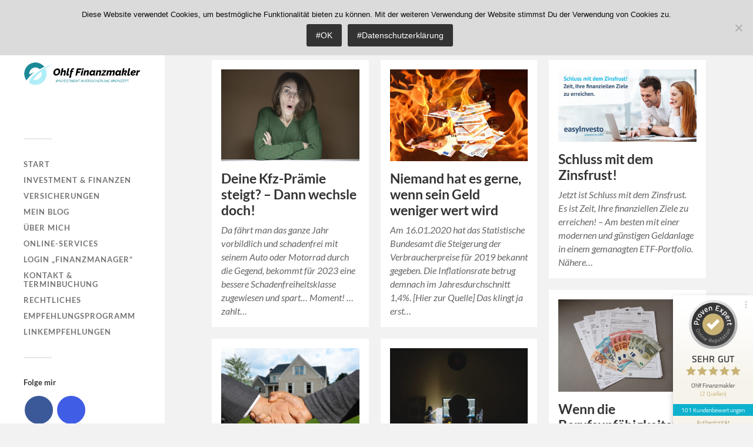

--- FILE ---
content_type: text/html; charset=UTF-8
request_url: https://ohlf.de/category/tipps/
body_size: 61804
content:
<!DOCTYPE html>

<html class="no-js" lang="de">

	<head profile="http://gmpg.org/xfn/11">
		
		<meta http-equiv="Content-Type" content="text/html; charset=UTF-8" />
		<meta name="viewport" content="width=device-width, initial-scale=1.0, maximum-scale=1.0, user-scalable=no" >
		 
		<meta name='robots' content='index, follow, max-image-preview:large, max-snippet:-1, max-video-preview:-1' />
<script>document.documentElement.className = document.documentElement.className.replace("no-js","js");</script>

	<!-- This site is optimized with the Yoast SEO plugin v26.8 - https://yoast.com/product/yoast-seo-wordpress/ -->
	<title>Tipps Archive - Ohlf Finanzmakler</title>
	<link rel="canonical" href="https://ohlf.de/category/tipps/" />
	<link rel="next" href="https://ohlf.de/category/tipps/page/2/" />
	<meta property="og:locale" content="de_DE" />
	<meta property="og:type" content="article" />
	<meta property="og:title" content="Tipps Archive - Ohlf Finanzmakler" />
	<meta property="og:url" content="https://ohlf.de/category/tipps/" />
	<meta property="og:site_name" content="Ohlf Finanzmakler" />
	<meta name="twitter:card" content="summary_large_image" />
	<script type="application/ld+json" class="yoast-schema-graph">{"@context":"https://schema.org","@graph":[{"@type":"CollectionPage","@id":"https://ohlf.de/category/tipps/","url":"https://ohlf.de/category/tipps/","name":"Tipps Archive - Ohlf Finanzmakler","isPartOf":{"@id":"https://ohlf.de/#website"},"primaryImageOfPage":{"@id":"https://ohlf.de/category/tipps/#primaryimage"},"image":{"@id":"https://ohlf.de/category/tipps/#primaryimage"},"thumbnailUrl":"https://ohlf.de/wp-content/uploads/2022/11/to-be-shocked-4620421_1280.jpg","breadcrumb":{"@id":"https://ohlf.de/category/tipps/#breadcrumb"},"inLanguage":"de"},{"@type":"ImageObject","inLanguage":"de","@id":"https://ohlf.de/category/tipps/#primaryimage","url":"https://ohlf.de/wp-content/uploads/2022/11/to-be-shocked-4620421_1280.jpg","contentUrl":"https://ohlf.de/wp-content/uploads/2022/11/to-be-shocked-4620421_1280.jpg","width":1280,"height":853},{"@type":"BreadcrumbList","@id":"https://ohlf.de/category/tipps/#breadcrumb","itemListElement":[{"@type":"ListItem","position":1,"name":"Startseite","item":"https://ohlf.de/"},{"@type":"ListItem","position":2,"name":"Tipps"}]},{"@type":"WebSite","@id":"https://ohlf.de/#website","url":"https://ohlf.de/","name":"Ohlf Finanzmakler","description":"Dein Versicherungsmakler für Flintbek, Kiel und Umgebung","publisher":{"@id":"https://ohlf.de/#organization"},"potentialAction":[{"@type":"SearchAction","target":{"@type":"EntryPoint","urlTemplate":"https://ohlf.de/?s={search_term_string}"},"query-input":{"@type":"PropertyValueSpecification","valueRequired":true,"valueName":"search_term_string"}}],"inLanguage":"de"},{"@type":"Organization","@id":"https://ohlf.de/#organization","name":"Peer H. Ohlf - Individuelle Finanzkonzepte","url":"https://ohlf.de/","logo":{"@type":"ImageObject","inLanguage":"de","@id":"https://ohlf.de/#/schema/logo/image/","url":"","contentUrl":"","caption":"Peer H. Ohlf - Individuelle Finanzkonzepte"},"image":{"@id":"https://ohlf.de/#/schema/logo/image/"},"sameAs":["https://www.facebook.com/ohlf.de"]}]}</script>
	<!-- / Yoast SEO plugin. -->


<link rel="alternate" type="application/rss+xml" title="Ohlf Finanzmakler &raquo; Feed" href="https://ohlf.de/feed/" />
<link rel="alternate" type="application/rss+xml" title="Ohlf Finanzmakler &raquo; Kommentar-Feed" href="https://ohlf.de/comments/feed/" />
<link rel="alternate" type="application/rss+xml" title="Ohlf Finanzmakler &raquo; Kategorie-Feed für Tipps" href="https://ohlf.de/category/tipps/feed/" />
<style id='wp-img-auto-sizes-contain-inline-css' type='text/css'>
img:is([sizes=auto i],[sizes^="auto," i]){contain-intrinsic-size:3000px 1500px}
/*# sourceURL=wp-img-auto-sizes-contain-inline-css */
</style>
<link rel='stylesheet' id='cnss_font_awesome_css-css' href='https://ohlf.de/wp-content/plugins/easy-social-icons/css/font-awesome/css/all.min.css?ver=7.0.0' type='text/css' media='all' />
<link rel='stylesheet' id='cnss_font_awesome_v4_shims-css' href='https://ohlf.de/wp-content/plugins/easy-social-icons/css/font-awesome/css/v4-shims.min.css?ver=7.0.0' type='text/css' media='all' />
<link rel='stylesheet' id='cnss_css-css' href='https://ohlf.de/wp-content/plugins/easy-social-icons/css/cnss.css?ver=1.0' type='text/css' media='all' />
<link rel='stylesheet' id='cnss_share_css-css' href='https://ohlf.de/wp-content/plugins/easy-social-icons/css/share.css?ver=1.0' type='text/css' media='all' />
<style id='wp-emoji-styles-inline-css' type='text/css'>

	img.wp-smiley, img.emoji {
		display: inline !important;
		border: none !important;
		box-shadow: none !important;
		height: 1em !important;
		width: 1em !important;
		margin: 0 0.07em !important;
		vertical-align: -0.1em !important;
		background: none !important;
		padding: 0 !important;
	}
/*# sourceURL=wp-emoji-styles-inline-css */
</style>
<link rel='stylesheet' id='wp-block-library-css' href='https://ohlf.de/wp-includes/css/dist/block-library/style.min.css?ver=6.9' type='text/css' media='all' />
<style id='classic-theme-styles-inline-css' type='text/css'>
/*! This file is auto-generated */
.wp-block-button__link{color:#fff;background-color:#32373c;border-radius:9999px;box-shadow:none;text-decoration:none;padding:calc(.667em + 2px) calc(1.333em + 2px);font-size:1.125em}.wp-block-file__button{background:#32373c;color:#fff;text-decoration:none}
/*# sourceURL=/wp-includes/css/classic-themes.min.css */
</style>
<style id='global-styles-inline-css' type='text/css'>
:root{--wp--preset--aspect-ratio--square: 1;--wp--preset--aspect-ratio--4-3: 4/3;--wp--preset--aspect-ratio--3-4: 3/4;--wp--preset--aspect-ratio--3-2: 3/2;--wp--preset--aspect-ratio--2-3: 2/3;--wp--preset--aspect-ratio--16-9: 16/9;--wp--preset--aspect-ratio--9-16: 9/16;--wp--preset--color--black: #333;--wp--preset--color--cyan-bluish-gray: #abb8c3;--wp--preset--color--white: #fff;--wp--preset--color--pale-pink: #f78da7;--wp--preset--color--vivid-red: #cf2e2e;--wp--preset--color--luminous-vivid-orange: #ff6900;--wp--preset--color--luminous-vivid-amber: #fcb900;--wp--preset--color--light-green-cyan: #7bdcb5;--wp--preset--color--vivid-green-cyan: #00d084;--wp--preset--color--pale-cyan-blue: #8ed1fc;--wp--preset--color--vivid-cyan-blue: #0693e3;--wp--preset--color--vivid-purple: #9b51e0;--wp--preset--color--accent: #019EBD;--wp--preset--color--dark-gray: #444;--wp--preset--color--medium-gray: #666;--wp--preset--color--light-gray: #767676;--wp--preset--gradient--vivid-cyan-blue-to-vivid-purple: linear-gradient(135deg,rgb(6,147,227) 0%,rgb(155,81,224) 100%);--wp--preset--gradient--light-green-cyan-to-vivid-green-cyan: linear-gradient(135deg,rgb(122,220,180) 0%,rgb(0,208,130) 100%);--wp--preset--gradient--luminous-vivid-amber-to-luminous-vivid-orange: linear-gradient(135deg,rgb(252,185,0) 0%,rgb(255,105,0) 100%);--wp--preset--gradient--luminous-vivid-orange-to-vivid-red: linear-gradient(135deg,rgb(255,105,0) 0%,rgb(207,46,46) 100%);--wp--preset--gradient--very-light-gray-to-cyan-bluish-gray: linear-gradient(135deg,rgb(238,238,238) 0%,rgb(169,184,195) 100%);--wp--preset--gradient--cool-to-warm-spectrum: linear-gradient(135deg,rgb(74,234,220) 0%,rgb(151,120,209) 20%,rgb(207,42,186) 40%,rgb(238,44,130) 60%,rgb(251,105,98) 80%,rgb(254,248,76) 100%);--wp--preset--gradient--blush-light-purple: linear-gradient(135deg,rgb(255,206,236) 0%,rgb(152,150,240) 100%);--wp--preset--gradient--blush-bordeaux: linear-gradient(135deg,rgb(254,205,165) 0%,rgb(254,45,45) 50%,rgb(107,0,62) 100%);--wp--preset--gradient--luminous-dusk: linear-gradient(135deg,rgb(255,203,112) 0%,rgb(199,81,192) 50%,rgb(65,88,208) 100%);--wp--preset--gradient--pale-ocean: linear-gradient(135deg,rgb(255,245,203) 0%,rgb(182,227,212) 50%,rgb(51,167,181) 100%);--wp--preset--gradient--electric-grass: linear-gradient(135deg,rgb(202,248,128) 0%,rgb(113,206,126) 100%);--wp--preset--gradient--midnight: linear-gradient(135deg,rgb(2,3,129) 0%,rgb(40,116,252) 100%);--wp--preset--font-size--small: 16px;--wp--preset--font-size--medium: 20px;--wp--preset--font-size--large: 24px;--wp--preset--font-size--x-large: 42px;--wp--preset--font-size--normal: 18px;--wp--preset--font-size--larger: 27px;--wp--preset--spacing--20: 0.44rem;--wp--preset--spacing--30: 0.67rem;--wp--preset--spacing--40: 1rem;--wp--preset--spacing--50: 1.5rem;--wp--preset--spacing--60: 2.25rem;--wp--preset--spacing--70: 3.38rem;--wp--preset--spacing--80: 5.06rem;--wp--preset--shadow--natural: 6px 6px 9px rgba(0, 0, 0, 0.2);--wp--preset--shadow--deep: 12px 12px 50px rgba(0, 0, 0, 0.4);--wp--preset--shadow--sharp: 6px 6px 0px rgba(0, 0, 0, 0.2);--wp--preset--shadow--outlined: 6px 6px 0px -3px rgb(255, 255, 255), 6px 6px rgb(0, 0, 0);--wp--preset--shadow--crisp: 6px 6px 0px rgb(0, 0, 0);}:where(.is-layout-flex){gap: 0.5em;}:where(.is-layout-grid){gap: 0.5em;}body .is-layout-flex{display: flex;}.is-layout-flex{flex-wrap: wrap;align-items: center;}.is-layout-flex > :is(*, div){margin: 0;}body .is-layout-grid{display: grid;}.is-layout-grid > :is(*, div){margin: 0;}:where(.wp-block-columns.is-layout-flex){gap: 2em;}:where(.wp-block-columns.is-layout-grid){gap: 2em;}:where(.wp-block-post-template.is-layout-flex){gap: 1.25em;}:where(.wp-block-post-template.is-layout-grid){gap: 1.25em;}.has-black-color{color: var(--wp--preset--color--black) !important;}.has-cyan-bluish-gray-color{color: var(--wp--preset--color--cyan-bluish-gray) !important;}.has-white-color{color: var(--wp--preset--color--white) !important;}.has-pale-pink-color{color: var(--wp--preset--color--pale-pink) !important;}.has-vivid-red-color{color: var(--wp--preset--color--vivid-red) !important;}.has-luminous-vivid-orange-color{color: var(--wp--preset--color--luminous-vivid-orange) !important;}.has-luminous-vivid-amber-color{color: var(--wp--preset--color--luminous-vivid-amber) !important;}.has-light-green-cyan-color{color: var(--wp--preset--color--light-green-cyan) !important;}.has-vivid-green-cyan-color{color: var(--wp--preset--color--vivid-green-cyan) !important;}.has-pale-cyan-blue-color{color: var(--wp--preset--color--pale-cyan-blue) !important;}.has-vivid-cyan-blue-color{color: var(--wp--preset--color--vivid-cyan-blue) !important;}.has-vivid-purple-color{color: var(--wp--preset--color--vivid-purple) !important;}.has-black-background-color{background-color: var(--wp--preset--color--black) !important;}.has-cyan-bluish-gray-background-color{background-color: var(--wp--preset--color--cyan-bluish-gray) !important;}.has-white-background-color{background-color: var(--wp--preset--color--white) !important;}.has-pale-pink-background-color{background-color: var(--wp--preset--color--pale-pink) !important;}.has-vivid-red-background-color{background-color: var(--wp--preset--color--vivid-red) !important;}.has-luminous-vivid-orange-background-color{background-color: var(--wp--preset--color--luminous-vivid-orange) !important;}.has-luminous-vivid-amber-background-color{background-color: var(--wp--preset--color--luminous-vivid-amber) !important;}.has-light-green-cyan-background-color{background-color: var(--wp--preset--color--light-green-cyan) !important;}.has-vivid-green-cyan-background-color{background-color: var(--wp--preset--color--vivid-green-cyan) !important;}.has-pale-cyan-blue-background-color{background-color: var(--wp--preset--color--pale-cyan-blue) !important;}.has-vivid-cyan-blue-background-color{background-color: var(--wp--preset--color--vivid-cyan-blue) !important;}.has-vivid-purple-background-color{background-color: var(--wp--preset--color--vivid-purple) !important;}.has-black-border-color{border-color: var(--wp--preset--color--black) !important;}.has-cyan-bluish-gray-border-color{border-color: var(--wp--preset--color--cyan-bluish-gray) !important;}.has-white-border-color{border-color: var(--wp--preset--color--white) !important;}.has-pale-pink-border-color{border-color: var(--wp--preset--color--pale-pink) !important;}.has-vivid-red-border-color{border-color: var(--wp--preset--color--vivid-red) !important;}.has-luminous-vivid-orange-border-color{border-color: var(--wp--preset--color--luminous-vivid-orange) !important;}.has-luminous-vivid-amber-border-color{border-color: var(--wp--preset--color--luminous-vivid-amber) !important;}.has-light-green-cyan-border-color{border-color: var(--wp--preset--color--light-green-cyan) !important;}.has-vivid-green-cyan-border-color{border-color: var(--wp--preset--color--vivid-green-cyan) !important;}.has-pale-cyan-blue-border-color{border-color: var(--wp--preset--color--pale-cyan-blue) !important;}.has-vivid-cyan-blue-border-color{border-color: var(--wp--preset--color--vivid-cyan-blue) !important;}.has-vivid-purple-border-color{border-color: var(--wp--preset--color--vivid-purple) !important;}.has-vivid-cyan-blue-to-vivid-purple-gradient-background{background: var(--wp--preset--gradient--vivid-cyan-blue-to-vivid-purple) !important;}.has-light-green-cyan-to-vivid-green-cyan-gradient-background{background: var(--wp--preset--gradient--light-green-cyan-to-vivid-green-cyan) !important;}.has-luminous-vivid-amber-to-luminous-vivid-orange-gradient-background{background: var(--wp--preset--gradient--luminous-vivid-amber-to-luminous-vivid-orange) !important;}.has-luminous-vivid-orange-to-vivid-red-gradient-background{background: var(--wp--preset--gradient--luminous-vivid-orange-to-vivid-red) !important;}.has-very-light-gray-to-cyan-bluish-gray-gradient-background{background: var(--wp--preset--gradient--very-light-gray-to-cyan-bluish-gray) !important;}.has-cool-to-warm-spectrum-gradient-background{background: var(--wp--preset--gradient--cool-to-warm-spectrum) !important;}.has-blush-light-purple-gradient-background{background: var(--wp--preset--gradient--blush-light-purple) !important;}.has-blush-bordeaux-gradient-background{background: var(--wp--preset--gradient--blush-bordeaux) !important;}.has-luminous-dusk-gradient-background{background: var(--wp--preset--gradient--luminous-dusk) !important;}.has-pale-ocean-gradient-background{background: var(--wp--preset--gradient--pale-ocean) !important;}.has-electric-grass-gradient-background{background: var(--wp--preset--gradient--electric-grass) !important;}.has-midnight-gradient-background{background: var(--wp--preset--gradient--midnight) !important;}.has-small-font-size{font-size: var(--wp--preset--font-size--small) !important;}.has-medium-font-size{font-size: var(--wp--preset--font-size--medium) !important;}.has-large-font-size{font-size: var(--wp--preset--font-size--large) !important;}.has-x-large-font-size{font-size: var(--wp--preset--font-size--x-large) !important;}
:where(.wp-block-post-template.is-layout-flex){gap: 1.25em;}:where(.wp-block-post-template.is-layout-grid){gap: 1.25em;}
:where(.wp-block-term-template.is-layout-flex){gap: 1.25em;}:where(.wp-block-term-template.is-layout-grid){gap: 1.25em;}
:where(.wp-block-columns.is-layout-flex){gap: 2em;}:where(.wp-block-columns.is-layout-grid){gap: 2em;}
:root :where(.wp-block-pullquote){font-size: 1.5em;line-height: 1.6;}
/*# sourceURL=global-styles-inline-css */
</style>
<link rel='stylesheet' id='cookie-notice-front-css' href='https://ohlf.de/wp-content/plugins/cookie-notice/css/front.min.css?ver=2.5.11' type='text/css' media='all' />
<link rel='stylesheet' id='fukasawa_googleFonts-css' href='https://ohlf.de/wp-content/themes/fukasawa/assets/css/fonts.css?ver=6.9' type='text/css' media='all' />
<link rel='stylesheet' id='fukasawa_genericons-css' href='https://ohlf.de/wp-content/themes/fukasawa/assets/fonts/genericons/genericons.css?ver=6.9' type='text/css' media='all' />
<link rel='stylesheet' id='fukasawa_style-css' href='https://ohlf.de/wp-content/themes/fukasawa/style.css' type='text/css' media='all' />
<script type="text/javascript" src="https://ohlf.de/wp-includes/js/jquery/jquery.min.js?ver=3.7.1" id="jquery-core-js"></script>
<script type="text/javascript" src="https://ohlf.de/wp-includes/js/jquery/jquery-migrate.min.js?ver=3.4.1" id="jquery-migrate-js"></script>
<script type="text/javascript" src="https://ohlf.de/wp-content/plugins/easy-social-icons/js/cnss.js?ver=1.0" id="cnss_js-js"></script>
<script type="text/javascript" src="https://ohlf.de/wp-content/plugins/easy-social-icons/js/share.js?ver=1.0" id="cnss_share_js-js"></script>
<script type="text/javascript" src="https://ohlf.de/wp-content/themes/fukasawa/assets/js/flexslider.js?ver=1" id="fukasawa_flexslider-js"></script>
<link rel="https://api.w.org/" href="https://ohlf.de/wp-json/" /><link rel="alternate" title="JSON" type="application/json" href="https://ohlf.de/wp-json/wp/v2/categories/17" /><link rel="EditURI" type="application/rsd+xml" title="RSD" href="https://ohlf.de/xmlrpc.php?rsd" />
<meta name="generator" content="WordPress 6.9" />
<script type="text/javascript">if(!window._buttonizer) { window._buttonizer = {}; };var _buttonizer_page_data = {"language":"de"};window._buttonizer.data = { ..._buttonizer_page_data, ...window._buttonizer.data };</script><style type="text/css">
		ul.cnss-social-icon li.cn-fa-icon a:hover{color:#ffffff!important;}
		</style><!-- Customizer CSS --><style type="text/css"></style><!--/Customizer CSS--><meta name="generator" content="Elementor 3.34.4; features: additional_custom_breakpoints; settings: css_print_method-external, google_font-enabled, font_display-auto">
			<style>
				.e-con.e-parent:nth-of-type(n+4):not(.e-lazyloaded):not(.e-no-lazyload),
				.e-con.e-parent:nth-of-type(n+4):not(.e-lazyloaded):not(.e-no-lazyload) * {
					background-image: none !important;
				}
				@media screen and (max-height: 1024px) {
					.e-con.e-parent:nth-of-type(n+3):not(.e-lazyloaded):not(.e-no-lazyload),
					.e-con.e-parent:nth-of-type(n+3):not(.e-lazyloaded):not(.e-no-lazyload) * {
						background-image: none !important;
					}
				}
				@media screen and (max-height: 640px) {
					.e-con.e-parent:nth-of-type(n+2):not(.e-lazyloaded):not(.e-no-lazyload),
					.e-con.e-parent:nth-of-type(n+2):not(.e-lazyloaded):not(.e-no-lazyload) * {
						background-image: none !important;
					}
				}
			</style>
			<link rel="icon" href="https://ohlf.de/wp-content/uploads/2023/03/cropped-Logo_pur_2023-32x32.png" sizes="32x32" />
<link rel="icon" href="https://ohlf.de/wp-content/uploads/2023/03/cropped-Logo_pur_2023-192x192.png" sizes="192x192" />
<link rel="apple-touch-icon" href="https://ohlf.de/wp-content/uploads/2023/03/cropped-Logo_pur_2023-180x180.png" />
<meta name="msapplication-TileImage" content="https://ohlf.de/wp-content/uploads/2023/03/cropped-Logo_pur_2023-270x270.png" />

<!-- ProvenExpert ProSeal Widget -->
<noscript>
<a href="https://www.provenexpert.com/de-de/ohlf-finanzmakler?utm_source=seals&utm_campaign=proseal&utm_medium=profile&utm_content=66fbcc39-230e-417e-9720-43a6bf130bd3" target="_blank" title="Kundenbewertungen & Erfahrungen zu Ohlf Finanzmakler. " class="pe-pro-seal-more-infos" rel="nofollow">Mehr Infos</a>
</noscript>
<script src="https://s.provenexpert.net/seals/proseal.js" async="async"></script>
<script id="proSeal">
      window.addEventListener('load', function(event) {
          window.provenExpert.proSeal({
            widgetId: "66fbcc39-230e-417e-9720-43a6bf130bd3",
            language:"de-DE",
            bannerColor: "#0DB1CD",
            textColor: "#FFFFFF",
            showReviews: true,
            hideDate: false,
            hideName: false,
            bottom: "0px",
            stickyToSide: "right",
            googleStars: false,
            zIndex: "9999",
          })
      });
</script>
<!-- ProvenExpert ProSeal Widget -->	
		
	</head>
	
	<body class="archive category category-tipps category-17 wp-custom-logo wp-theme-fukasawa cookies-not-set wp-is-not-mobile elementor-default elementor-kit-4302">

		
		<a class="skip-link button" href="#site-content">Zum Inhalt springen</a>
	
		<div class="mobile-navigation">
	
			<ul class="mobile-menu">
						
				<li id="menu-item-6749" class="menu-item menu-item-type-post_type menu-item-object-page menu-item-home menu-item-6749"><a href="https://ohlf.de/">Start</a></li>
<li id="menu-item-6747" class="menu-item menu-item-type-post_type menu-item-object-page menu-item-6747"><a href="https://ohlf.de/investment-2/">Investment &amp; Finanzen</a></li>
<li id="menu-item-6748" class="menu-item menu-item-type-post_type menu-item-object-page menu-item-6748"><a href="https://ohlf.de/versicherungen/">Versicherungen</a></li>
<li id="menu-item-4489" class="menu-item menu-item-type-post_type menu-item-object-page current_page_parent menu-item-4489"><a href="https://ohlf.de/blog/">Mein Blog</a></li>
<li id="menu-item-6746" class="menu-item menu-item-type-post_type menu-item-object-page menu-item-6746"><a href="https://ohlf.de/uber-mich/">Über mich</a></li>
<li id="menu-item-6754" class="menu-item menu-item-type-post_type menu-item-object-page menu-item-6754"><a href="https://ohlf.de/online-services/">Online-Services</a></li>
<li id="menu-item-7242" class="menu-item menu-item-type-post_type menu-item-object-page menu-item-7242"><a href="https://ohlf.de/login-finanzmanager/">Login „Finanzmanager“</a></li>
<li id="menu-item-6745" class="menu-item menu-item-type-post_type menu-item-object-page menu-item-6745"><a href="https://ohlf.de/kontakt-2/">Kontakt &amp; Terminbuchung</a></li>
<li id="menu-item-6174" class="menu-item menu-item-type-post_type menu-item-object-page menu-item-6174"><a href="https://ohlf.de/rechtliches/">Rechtliches</a></li>
<li id="menu-item-6601" class="menu-item menu-item-type-post_type menu-item-object-page menu-item-6601"><a href="https://ohlf.de/weiterempfehlung/">Empfehlungsprogramm</a></li>
<li id="menu-item-4815" class="menu-item menu-item-type-post_type menu-item-object-page menu-item-4815"><a href="https://ohlf.de/linkempfehlungen/">Linkempfehlungen</a></li>
				
			 </ul>
		 
		</div><!-- .mobile-navigation -->
	
		<div class="sidebar">
		
						
		        <div class="blog-logo">
					<a href="https://ohlf.de/" rel="home">
		        		<img src="https://ohlf.de/wp-content/uploads/2024/10/cropped-2024-Logo-WP.png" />
					</a>
					<span class="screen-reader-text">Ohlf Finanzmakler</span>
		        </div>
		
						
			<button type="button" class="nav-toggle">
			
				<div class="bars">
					<div class="bar"></div>
					<div class="bar"></div>
					<div class="bar"></div>
				</div>
				
				<p>
					<span class="menu">Menü</span>
					<span class="close">Schließen</span>
				</p>
			
			</button>
			
			<ul class="main-menu">
				<li id="menu-item-6749" class="menu-item menu-item-type-post_type menu-item-object-page menu-item-home menu-item-6749"><a href="https://ohlf.de/">Start</a></li>
<li id="menu-item-6747" class="menu-item menu-item-type-post_type menu-item-object-page menu-item-6747"><a href="https://ohlf.de/investment-2/">Investment &amp; Finanzen</a></li>
<li id="menu-item-6748" class="menu-item menu-item-type-post_type menu-item-object-page menu-item-6748"><a href="https://ohlf.de/versicherungen/">Versicherungen</a></li>
<li id="menu-item-4489" class="menu-item menu-item-type-post_type menu-item-object-page current_page_parent menu-item-4489"><a href="https://ohlf.de/blog/">Mein Blog</a></li>
<li id="menu-item-6746" class="menu-item menu-item-type-post_type menu-item-object-page menu-item-6746"><a href="https://ohlf.de/uber-mich/">Über mich</a></li>
<li id="menu-item-6754" class="menu-item menu-item-type-post_type menu-item-object-page menu-item-6754"><a href="https://ohlf.de/online-services/">Online-Services</a></li>
<li id="menu-item-7242" class="menu-item menu-item-type-post_type menu-item-object-page menu-item-7242"><a href="https://ohlf.de/login-finanzmanager/">Login „Finanzmanager“</a></li>
<li id="menu-item-6745" class="menu-item menu-item-type-post_type menu-item-object-page menu-item-6745"><a href="https://ohlf.de/kontakt-2/">Kontakt &amp; Terminbuchung</a></li>
<li id="menu-item-6174" class="menu-item menu-item-type-post_type menu-item-object-page menu-item-6174"><a href="https://ohlf.de/rechtliches/">Rechtliches</a></li>
<li id="menu-item-6601" class="menu-item menu-item-type-post_type menu-item-object-page menu-item-6601"><a href="https://ohlf.de/weiterempfehlung/">Empfehlungsprogramm</a></li>
<li id="menu-item-4815" class="menu-item menu-item-type-post_type menu-item-object-page menu-item-4815"><a href="https://ohlf.de/linkempfehlungen/">Linkempfehlungen</a></li>
			</ul><!-- .main-menu -->

							<div class="widgets">
					<div id="cnss_widget-2" class="widget widget_cnss_widget"><div class="widget-content clear"><h3 class="widget-title">Folge mir</h3><ul id="" class="cnss-social-icon " style="text-align:left; text-align:-webkit-left; align-self:start; margin: 0 auto;">		<li class="cn-fa-facebook cn-fa-icon " style="display:inline-block;"><a class="cnss-facebook" target="_blank" href="https://www.facebook.com/ohlf.de" title="Facebook" style="width:48px;height:48px;padding:8px 0;margin:2px;color: #ffffff;border-radius: 50%;"><i title="Facebook" style="font-size:32px;" class="fa fa-facebook"></i></a></li>		<li class="cn-fa-instagram cn-fa-icon " style="display:inline-block;"><a class="cnss-instagram" target="_blank" href="https://www.instagram.com/ohlf_finanzmakler/" title="Instagram" style="width:48px;height:48px;padding:8px 0;margin:2px;color: #ffffff;border-radius: 50%;"><i title="Instagram" style="font-size:32px;" class="fab fa-instagram"></i></a></li></ul>
	
	</div></div><div id="tag_cloud-3" class="widget widget_tag_cloud"><div class="widget-content clear"><h3 class="widget-title">Schlagwörter</h3><div class="tagcloud"><a href="https://ohlf.de/tag/absicherung/" class="tag-cloud-link tag-link-508 tag-link-position-1" style="font-size: 17.8pt;" aria-label="Absicherung (15 Einträge)">Absicherung</a>
<a href="https://ohlf.de/tag/absicherung-kinder/" class="tag-cloud-link tag-link-22 tag-link-position-2" style="font-size: 11.966666666667pt;" aria-label="Absicherung Kinder (8 Einträge)">Absicherung Kinder</a>
<a href="https://ohlf.de/tag/altersarmut/" class="tag-cloud-link tag-link-24 tag-link-position-3" style="font-size: 14.066666666667pt;" aria-label="Altersarmut (10 Einträge)">Altersarmut</a>
<a href="https://ohlf.de/tag/altersvorsorge/" class="tag-cloud-link tag-link-25 tag-link-position-4" style="font-size: 22pt;" aria-label="Altersvorsorge (23 Einträge)">Altersvorsorge</a>
<a href="https://ohlf.de/tag/anlagestrategie/" class="tag-cloud-link tag-link-299 tag-link-position-5" style="font-size: 8pt;" aria-label="Anlagestrategie (5 Einträge)">Anlagestrategie</a>
<a href="https://ohlf.de/tag/autoversicherung/" class="tag-cloud-link tag-link-220 tag-link-position-6" style="font-size: 8pt;" aria-label="Autoversicherung (5 Einträge)">Autoversicherung</a>
<a href="https://ohlf.de/tag/bav/" class="tag-cloud-link tag-link-33 tag-link-position-7" style="font-size: 10.8pt;" aria-label="bAV (7 Einträge)">bAV</a>
<a href="https://ohlf.de/tag/beratung/" class="tag-cloud-link tag-link-321 tag-link-position-8" style="font-size: 9.6333333333333pt;" aria-label="Beratung (6 Einträge)">Beratung</a>
<a href="https://ohlf.de/tag/berufsunfahigkeit/" class="tag-cloud-link tag-link-34 tag-link-position-9" style="font-size: 18.5pt;" aria-label="Berufsunfähigkeit (16 Einträge)">Berufsunfähigkeit</a>
<a href="https://ohlf.de/tag/betriebliche-altersversorgung/" class="tag-cloud-link tag-link-250 tag-link-position-10" style="font-size: 8pt;" aria-label="Betriebliche Altersversorgung (5 Einträge)">Betriebliche Altersversorgung</a>
<a href="https://ohlf.de/tag/betriebsrente/" class="tag-cloud-link tag-link-251 tag-link-position-11" style="font-size: 9.6333333333333pt;" aria-label="Betriebsrente (6 Einträge)">Betriebsrente</a>
<a href="https://ohlf.de/tag/bu/" class="tag-cloud-link tag-link-41 tag-link-position-12" style="font-size: 13.133333333333pt;" aria-label="BU (9 Einträge)">BU</a>
<a href="https://ohlf.de/tag/bu-schutz/" class="tag-cloud-link tag-link-258 tag-link-position-13" style="font-size: 8pt;" aria-label="BU-Schutz (5 Einträge)">BU-Schutz</a>
<a href="https://ohlf.de/tag/erwerbsunfahigkeit/" class="tag-cloud-link tag-link-46 tag-link-position-14" style="font-size: 9.6333333333333pt;" aria-label="Erwerbsunfähigkeit (6 Einträge)">Erwerbsunfähigkeit</a>
<a href="https://ohlf.de/tag/geldanlage/" class="tag-cloud-link tag-link-284 tag-link-position-15" style="font-size: 10.8pt;" aria-label="Geldanlage (7 Einträge)">Geldanlage</a>
<a href="https://ohlf.de/tag/gemanagte-depots/" class="tag-cloud-link tag-link-292 tag-link-position-16" style="font-size: 8pt;" aria-label="gemanagte Depots (5 Einträge)">gemanagte Depots</a>
<a href="https://ohlf.de/tag/gkv/" class="tag-cloud-link tag-link-65 tag-link-position-17" style="font-size: 9.6333333333333pt;" aria-label="GKV (6 Einträge)">GKV</a>
<a href="https://ohlf.de/tag/hausrat/" class="tag-cloud-link tag-link-69 tag-link-position-18" style="font-size: 8pt;" aria-label="Hausrat (5 Einträge)">Hausrat</a>
<a href="https://ohlf.de/tag/hausratversicherung/" class="tag-cloud-link tag-link-70 tag-link-position-19" style="font-size: 13.133333333333pt;" aria-label="Hausratversicherung (9 Einträge)">Hausratversicherung</a>
<a href="https://ohlf.de/tag/investment/" class="tag-cloud-link tag-link-520 tag-link-position-20" style="font-size: 11.966666666667pt;" aria-label="Investment (8 Einträge)">Investment</a>
<a href="https://ohlf.de/tag/investmentfonds/" class="tag-cloud-link tag-link-148 tag-link-position-21" style="font-size: 14.066666666667pt;" aria-label="Investmentfonds (10 Einträge)">Investmentfonds</a>
<a href="https://ohlf.de/tag/investmentsparen/" class="tag-cloud-link tag-link-298 tag-link-position-22" style="font-size: 14.066666666667pt;" aria-label="Investmentsparen (10 Einträge)">Investmentsparen</a>
<a href="https://ohlf.de/tag/kfz/" class="tag-cloud-link tag-link-77 tag-link-position-23" style="font-size: 14.066666666667pt;" aria-label="Kfz (10 Einträge)">Kfz</a>
<a href="https://ohlf.de/tag/kfz-versicherung/" class="tag-cloud-link tag-link-223 tag-link-position-24" style="font-size: 15.7pt;" aria-label="Kfz-Versicherung (12 Einträge)">Kfz-Versicherung</a>
<a href="https://ohlf.de/tag/kundenmagazin/" class="tag-cloud-link tag-link-513 tag-link-position-25" style="font-size: 8pt;" aria-label="Kundenmagazin (5 Einträge)">Kundenmagazin</a>
<a href="https://ohlf.de/tag/newsletter/" class="tag-cloud-link tag-link-514 tag-link-position-26" style="font-size: 17.8pt;" aria-label="Newsletter (15 Einträge)">Newsletter</a>
<a href="https://ohlf.de/tag/pflege/" class="tag-cloud-link tag-link-190 tag-link-position-27" style="font-size: 9.6333333333333pt;" aria-label="Pflege (6 Einträge)">Pflege</a>
<a href="https://ohlf.de/tag/pflege-absichern/" class="tag-cloud-link tag-link-87 tag-link-position-28" style="font-size: 11.966666666667pt;" aria-label="Pflege absichern (8 Einträge)">Pflege absichern</a>
<a href="https://ohlf.de/tag/pflegefall/" class="tag-cloud-link tag-link-192 tag-link-position-29" style="font-size: 8pt;" aria-label="Pflegefall (5 Einträge)">Pflegefall</a>
<a href="https://ohlf.de/tag/pflegeversicherung/" class="tag-cloud-link tag-link-515 tag-link-position-30" style="font-size: 13.133333333333pt;" aria-label="Pflegeversicherung (9 Einträge)">Pflegeversicherung</a>
<a href="https://ohlf.de/tag/reiseversicherung/" class="tag-cloud-link tag-link-90 tag-link-position-31" style="font-size: 10.8pt;" aria-label="Reiseversicherung (7 Einträge)">Reiseversicherung</a>
<a href="https://ohlf.de/tag/rente/" class="tag-cloud-link tag-link-91 tag-link-position-32" style="font-size: 14.066666666667pt;" aria-label="Rente (10 Einträge)">Rente</a>
<a href="https://ohlf.de/tag/rentenlucke/" class="tag-cloud-link tag-link-95 tag-link-position-33" style="font-size: 11.966666666667pt;" aria-label="Rentenlücke (8 Einträge)">Rentenlücke</a>
<a href="https://ohlf.de/tag/rentenniveau/" class="tag-cloud-link tag-link-97 tag-link-position-34" style="font-size: 11.966666666667pt;" aria-label="Rentenniveau (8 Einträge)">Rentenniveau</a>
<a href="https://ohlf.de/tag/ruhestand/" class="tag-cloud-link tag-link-181 tag-link-position-35" style="font-size: 11.966666666667pt;" aria-label="Ruhestand (8 Einträge)">Ruhestand</a>
<a href="https://ohlf.de/tag/sparen/" class="tag-cloud-link tag-link-185 tag-link-position-36" style="font-size: 14.066666666667pt;" aria-label="Sparen (10 Einträge)">Sparen</a>
<a href="https://ohlf.de/tag/unfall/" class="tag-cloud-link tag-link-119 tag-link-position-37" style="font-size: 15pt;" aria-label="Unfall (11 Einträge)">Unfall</a>
<a href="https://ohlf.de/tag/unfallversicherung/" class="tag-cloud-link tag-link-120 tag-link-position-38" style="font-size: 13.133333333333pt;" aria-label="Unfallversicherung (9 Einträge)">Unfallversicherung</a>
<a href="https://ohlf.de/tag/urlaub/" class="tag-cloud-link tag-link-124 tag-link-position-39" style="font-size: 11.966666666667pt;" aria-label="Urlaub (8 Einträge)">Urlaub</a>
<a href="https://ohlf.de/tag/urlaubsplanung/" class="tag-cloud-link tag-link-125 tag-link-position-40" style="font-size: 9.6333333333333pt;" aria-label="Urlaubsplanung (6 Einträge)">Urlaubsplanung</a>
<a href="https://ohlf.de/tag/vergleiche/" class="tag-cloud-link tag-link-126 tag-link-position-41" style="font-size: 14.066666666667pt;" aria-label="Vergleiche (10 Einträge)">Vergleiche</a>
<a href="https://ohlf.de/tag/vermogensaufbau/" class="tag-cloud-link tag-link-297 tag-link-position-42" style="font-size: 9.6333333333333pt;" aria-label="Vermögensaufbau (6 Einträge)">Vermögensaufbau</a>
<a href="https://ohlf.de/tag/versicherungen/" class="tag-cloud-link tag-link-128 tag-link-position-43" style="font-size: 14.066666666667pt;" aria-label="Versicherungen (10 Einträge)">Versicherungen</a>
<a href="https://ohlf.de/tag/versorgungslucke/" class="tag-cloud-link tag-link-132 tag-link-position-44" style="font-size: 10.8pt;" aria-label="Versorgungslücke (7 Einträge)">Versorgungslücke</a>
<a href="https://ohlf.de/tag/vorsorge/" class="tag-cloud-link tag-link-519 tag-link-position-45" style="font-size: 18.5pt;" aria-label="Vorsorge (16 Einträge)">Vorsorge</a></div>
</div></div><div id="categories-2" class="widget widget_categories"><div class="widget-content clear"><h3 class="widget-title">Kategorien</h3><form action="https://ohlf.de" method="get"><label class="screen-reader-text" for="cat">Kategorien</label><select  name='cat' id='cat' class='postform'>
	<option value='-1'>Kategorie auswählen</option>
	<option class="level-0" value="3">Absicherung</option>
	<option class="level-0" value="4">Allgemein</option>
	<option class="level-0" value="5">Angebote</option>
	<option class="level-0" value="473">Array</option>
	<option class="level-0" value="6">Ausbildung</option>
	<option class="level-0" value="7">Bausparen</option>
	<option class="level-0" value="8">Business</option>
	<option class="level-0" value="628">Cyberversicherung</option>
	<option class="level-0" value="9">Einsparung</option>
	<option class="level-0" value="429">Immobilien</option>
	<option class="level-0" value="290">Investment</option>
	<option class="level-0" value="10">Krankenversicherung</option>
	<option class="level-0" value="11">Kundenmagazin</option>
	<option class="level-0" value="12">Newsletter</option>
	<option class="level-0" value="13">Pflegeversicherung</option>
	<option class="level-0" value="14">Recht</option>
	<option class="level-0" value="632">Tierversicherung</option>
	<option class="level-0" value="17" selected="selected">Tipps</option>
	<option class="level-0" value="18">Versicherung</option>
	<option class="level-0" value="19">Vorsorge</option>
</select>
</form><script type="text/javascript">
/* <![CDATA[ */

( ( dropdownId ) => {
	const dropdown = document.getElementById( dropdownId );
	function onSelectChange() {
		setTimeout( () => {
			if ( 'escape' === dropdown.dataset.lastkey ) {
				return;
			}
			if ( dropdown.value && parseInt( dropdown.value ) > 0 && dropdown instanceof HTMLSelectElement ) {
				dropdown.parentElement.submit();
			}
		}, 250 );
	}
	function onKeyUp( event ) {
		if ( 'Escape' === event.key ) {
			dropdown.dataset.lastkey = 'escape';
		} else {
			delete dropdown.dataset.lastkey;
		}
	}
	function onClick() {
		delete dropdown.dataset.lastkey;
	}
	dropdown.addEventListener( 'keyup', onKeyUp );
	dropdown.addEventListener( 'click', onClick );
	dropdown.addEventListener( 'change', onSelectChange );
})( "cat" );

//# sourceURL=WP_Widget_Categories%3A%3Awidget
/* ]]> */
</script>
</div></div>				</div><!-- .widgets -->
			
			<div class="credits">
				<p>&copy; 2026 <a href="https://ohlf.de/">Ohlf Finanzmakler</a>.</p>
				<p>Präsentiert von <a href="https://wordpress.org">WordPress</a>.</p>
				<p>Theme von <a href="https://andersnoren.se">Anders Nor&eacute;n</a>.</p>
			</div><!-- .credits -->
							
		</div><!-- .sidebar -->
	
		<main class="wrapper" id="site-content">
<div class="content">
																	                    
	
		<div class="page-title">
			
			<div class="section-inner clear">
	
				<h1 class="archive-title">
					Kategorie: <span>Tipps</span><span class="archive-subtitle">Seite 1 von 8</span>					
				</h1>

										
			</div><!-- .section-inner -->
			
		</div><!-- .page-title -->

	
	
		<div class="posts" id="posts">
				
			<div class="post-container">

	<div id="post-6041" class="post-6041 post type-post status-publish format-standard has-post-thumbnail hentry category-angebote category-tipps category-versicherung tag-kfz-beitrag tag-kfz-pramie tag-kfz-versicherung">

					
				<figure class="featured-media" href="https://ohlf.de/deine-kfz-praemie-steigt-dann-wechsle-doch/">
					<a href="https://ohlf.de/deine-kfz-praemie-steigt-dann-wechsle-doch/">	
						<img fetchpriority="high" width="508" height="339" src="https://ohlf.de/wp-content/uploads/2022/11/to-be-shocked-4620421_1280.jpg" class="attachment-post-thumb size-post-thumb wp-post-image" alt="" decoding="async" srcset="https://ohlf.de/wp-content/uploads/2022/11/to-be-shocked-4620421_1280.jpg 1280w, https://ohlf.de/wp-content/uploads/2022/11/to-be-shocked-4620421_1280-300x200.jpg 300w, https://ohlf.de/wp-content/uploads/2022/11/to-be-shocked-4620421_1280-1024x682.jpg 1024w, https://ohlf.de/wp-content/uploads/2022/11/to-be-shocked-4620421_1280-768x512.jpg 768w" sizes="(max-width: 508px) 100vw, 508px" />					</a>
				</figure><!-- .featured-media -->
					
										
				<div class="post-header">
					<h2 class="post-title"><a href="https://ohlf.de/deine-kfz-praemie-steigt-dann-wechsle-doch/">Deine Kfz-Prämie steigt? &#8211; Dann wechsle doch!</a></h2>
				</div><!-- .post-header -->
			
							
				<div class="post-excerpt">
				
					<p>Da fährt man das ganze Jahr vorbildlich und schadenfrei mit seinem Auto oder Motorrad durch die Gegend, bekommt für 2023 eine bessere Schadenfreiheitsklasse zugewiesen und spart&#8230; Moment! &#8230;zahlt&#8230;</p>
				
				</div>

					
	</div><!-- .post -->

</div><!-- .post-container --><div class="post-container">

	<div id="post-4202" class="post-4202 post type-post status-publish format-standard has-post-thumbnail hentry category-tipps category-vorsorge tag-568 tag-563 tag-geldentwertung tag-inflation tag-sparen">

					
				<figure class="featured-media" href="https://ohlf.de/niemand-hat-es-gerne-wenn-sein-geld-weniger-wert-wird/">
					<a href="https://ohlf.de/niemand-hat-es-gerne-wenn-sein-geld-weniger-wert-wird/">	
						<img width="508" height="339" src="https://ohlf.de/wp-content/uploads/2020/01/Truhe-Brand.jpg" class="attachment-post-thumb size-post-thumb wp-post-image" alt="" decoding="async" srcset="https://ohlf.de/wp-content/uploads/2020/01/Truhe-Brand.jpg 1920w, https://ohlf.de/wp-content/uploads/2020/01/Truhe-Brand-300x200.jpg 300w, https://ohlf.de/wp-content/uploads/2020/01/Truhe-Brand-1024x683.jpg 1024w, https://ohlf.de/wp-content/uploads/2020/01/Truhe-Brand-768x512.jpg 768w, https://ohlf.de/wp-content/uploads/2020/01/Truhe-Brand-1536x1024.jpg 1536w" sizes="(max-width: 508px) 100vw, 508px" />					</a>
				</figure><!-- .featured-media -->
					
										
				<div class="post-header">
					<h2 class="post-title"><a href="https://ohlf.de/niemand-hat-es-gerne-wenn-sein-geld-weniger-wert-wird/">Niemand hat es gerne, wenn sein Geld weniger wert wird</a></h2>
				</div><!-- .post-header -->
			
							
				<div class="post-excerpt">
				
					<p>Am 16.01.2020 hat das Statistische Bundesamt die Steigerung der Verbraucherpreise für 2019 bekannt gegeben. Die Inflationsrate betrug demnach im Jahresdurchschnitt 1,4%. [Hier zur Quelle] Das klingt ja erst&#8230;</p>
				
				</div>

					
	</div><!-- .post -->

</div><!-- .post-container --><div class="post-container">

	<div id="post-4043" class="post-4043 post type-post status-publish format-standard has-post-thumbnail hentry category-angebote category-investment category-tipps category-vorsorge tag-etf tag-gemanagte-depots tag-investmentsparen tag-sparplan tag-vermogensverwaltung">

					
				<figure class="featured-media" href="https://ohlf.de/schluss-mit-dem-zinsfrust/">
					<a href="https://ohlf.de/schluss-mit-dem-zinsfrust/">	
						<img width="508" height="268" src="https://ohlf.de/wp-content/uploads/2019/06/easyinvesto-Schluss-mit-Zinsfrust.jpg" class="attachment-post-thumb size-post-thumb wp-post-image" alt="" decoding="async" srcset="https://ohlf.de/wp-content/uploads/2019/06/easyinvesto-Schluss-mit-Zinsfrust.jpg 1200w, https://ohlf.de/wp-content/uploads/2019/06/easyinvesto-Schluss-mit-Zinsfrust-300x158.jpg 300w, https://ohlf.de/wp-content/uploads/2019/06/easyinvesto-Schluss-mit-Zinsfrust-768x405.jpg 768w, https://ohlf.de/wp-content/uploads/2019/06/easyinvesto-Schluss-mit-Zinsfrust-1024x540.jpg 1024w" sizes="(max-width: 508px) 100vw, 508px" />					</a>
				</figure><!-- .featured-media -->
					
										
				<div class="post-header">
					<h2 class="post-title"><a href="https://ohlf.de/schluss-mit-dem-zinsfrust/">Schluss mit dem Zinsfrust!</a></h2>
				</div><!-- .post-header -->
			
							
				<div class="post-excerpt">
				
					<p>Jetzt ist Schluss mit dem Zinsfrust. Es ist Zeit, Ihre finanziellen Ziele zu erreichen! &#8211; Am besten mit einer modernen und günstigen Geldanlage in einem gemanagten ETF-Portfolio. Nähere&#8230;</p>
				
				</div>

					
	</div><!-- .post -->

</div><!-- .post-container --><div class="post-container">

	<div id="post-3759" class="post-3759 post type-post status-publish format-standard has-post-thumbnail hentry category-absicherung category-tipps category-versicherung tag-ablehnung tag-berufsunfahigkeit tag-bu tag-bu-schutz tag-leistungsantrag tag-versicherung">

					
				<figure class="featured-media" href="https://ohlf.de/wenn-die-berufsunfaehigkeitsrente-abgelehnt-wird/">
					<a href="https://ohlf.de/wenn-die-berufsunfaehigkeitsrente-abgelehnt-wird/">	
						<img width="508" height="339" src="https://ohlf.de/wp-content/uploads/2018/09/bu.jpg" class="attachment-post-thumb size-post-thumb wp-post-image" alt="" decoding="async" srcset="https://ohlf.de/wp-content/uploads/2018/09/bu.jpg 1920w, https://ohlf.de/wp-content/uploads/2018/09/bu-300x200.jpg 300w, https://ohlf.de/wp-content/uploads/2018/09/bu-768x512.jpg 768w, https://ohlf.de/wp-content/uploads/2018/09/bu-1024x683.jpg 1024w" sizes="(max-width: 508px) 100vw, 508px" />					</a>
				</figure><!-- .featured-media -->
					
										
				<div class="post-header">
					<h2 class="post-title"><a href="https://ohlf.de/wenn-die-berufsunfaehigkeitsrente-abgelehnt-wird/">Wenn die Berufsunfähigkeitsrente abgelehnt wird …</a></h2>
				</div><!-- .post-header -->
			
							
				<div class="post-excerpt">
				
					<p>Wenn die Berufsunfähigkeitsrente abgelehnt wird, dann liegt das in der (relativen) Mehrheit der Fälle an den Versicherungsnehmern. Das ergab eine Befragung von 69 Berufsunfähigkeits-(BU)-Versicherern. Ihre Ergebnisse widersprechen der&#8230;</p>
				
				</div>

					
	</div><!-- .post -->

</div><!-- .post-container --><div class="post-container">

	<div id="post-3761" class="post-3761 post type-post status-publish format-standard has-post-thumbnail hentry category-tipps tag-eigenkapital tag-eigentumer tag-hauskauf tag-immobilien tag-kauf tag-kaufnebenkosten tag-laufende-kosten tag-zinsbindung">

					
				<figure class="featured-media" href="https://ohlf.de/immobilienkauf-5-faktoren-die-sie-auf-dem-schirm-haben-sollten/">
					<a href="https://ohlf.de/immobilienkauf-5-faktoren-die-sie-auf-dem-schirm-haben-sollten/">	
						<img width="508" height="339" src="https://ohlf.de/wp-content/uploads/2018/09/hauskauf.jpg" class="attachment-post-thumb size-post-thumb wp-post-image" alt="" decoding="async" srcset="https://ohlf.de/wp-content/uploads/2018/09/hauskauf.jpg 1920w, https://ohlf.de/wp-content/uploads/2018/09/hauskauf-300x200.jpg 300w, https://ohlf.de/wp-content/uploads/2018/09/hauskauf-768x512.jpg 768w, https://ohlf.de/wp-content/uploads/2018/09/hauskauf-1024x683.jpg 1024w" sizes="(max-width: 508px) 100vw, 508px" />					</a>
				</figure><!-- .featured-media -->
					
										
				<div class="post-header">
					<h2 class="post-title"><a href="https://ohlf.de/immobilienkauf-5-faktoren-die-sie-auf-dem-schirm-haben-sollten/">Immobilienkauf &#8211; 5 Faktoren, die Sie auf dem Schirm haben sollten</a></h2>
				</div><!-- .post-header -->
			
							
				<div class="post-excerpt">
				
					<p>1. Kaufnebenkosten: Zum Preis für die Immobilie selbst kommen noch Grunderwerbsteuer – je nach Bundesland zwischen 3,5 und 6,5 Prozent – sowie Notarhonorare und gegebenenfalls Maklerkosten hinzu. Ergibt&#8230;</p>
				
				</div>

					
	</div><!-- .post -->

</div><!-- .post-container --><div class="post-container">

	<div id="post-3820" class="post-3820 post type-post status-publish format-standard has-post-thumbnail hentry category-tipps category-vorsorge tag-beratung tag-cyber tag-gesellschaftliches-engagement tag-schadenverhutung">

					
				<figure class="featured-media" href="https://ohlf.de/cybergefahren-fuer-privatleute/">
					<a href="https://ohlf.de/cybergefahren-fuer-privatleute/">	
						<img width="508" height="339" src="https://ohlf.de/wp-content/uploads/2018/09/work-933061.jpg" class="attachment-post-thumb size-post-thumb wp-post-image" alt="" decoding="async" srcset="https://ohlf.de/wp-content/uploads/2018/09/work-933061.jpg 5181w, https://ohlf.de/wp-content/uploads/2018/09/work-933061-300x200.jpg 300w, https://ohlf.de/wp-content/uploads/2018/09/work-933061-768x512.jpg 768w, https://ohlf.de/wp-content/uploads/2018/09/work-933061-1024x683.jpg 1024w" sizes="(max-width: 508px) 100vw, 508px" />					</a>
				</figure><!-- .featured-media -->
					
										
				<div class="post-header">
					<h2 class="post-title"><a href="https://ohlf.de/cybergefahren-fuer-privatleute/">Cybergefahren für Privatleute</a></h2>
				</div><!-- .post-header -->
			
							
				<div class="post-excerpt">
				
					<p>Gefahren im Internet, die sogenannten Cybergefahren sind allgegenwärtig. Viren, Trojaner, Ransomware: Der Schrecken im Netz hat viele Namen – und überfordert auch und gerade Privatpersonen. Doch wie schützt&#8230;</p>
				
				</div>

					
	</div><!-- .post -->

</div><!-- .post-container --><div class="post-container">

	<div id="post-3816" class="post-3816 post type-post status-publish format-standard has-post-thumbnail hentry category-tipps tag-kfz-versicherung tag-schadenverhutung">

					
				<figure class="featured-media" href="https://ohlf.de/wohnwagen-sicher-beladen/">
					<a href="https://ohlf.de/wohnwagen-sicher-beladen/">	
						<img width="508" height="340" src="https://ohlf.de/wp-content/uploads/2018/09/Wohnwagen.jpg" class="attachment-post-thumb size-post-thumb wp-post-image" alt="" decoding="async" srcset="https://ohlf.de/wp-content/uploads/2018/09/Wohnwagen.jpg 3872w, https://ohlf.de/wp-content/uploads/2018/09/Wohnwagen-300x201.jpg 300w, https://ohlf.de/wp-content/uploads/2018/09/Wohnwagen-768x514.jpg 768w, https://ohlf.de/wp-content/uploads/2018/09/Wohnwagen-1024x685.jpg 1024w" sizes="(max-width: 508px) 100vw, 508px" />					</a>
				</figure><!-- .featured-media -->
					
										
				<div class="post-header">
					<h2 class="post-title"><a href="https://ohlf.de/wohnwagen-sicher-beladen/">Wohnwagen sicher beladen</a></h2>
				</div><!-- .post-header -->
			
							
				<div class="post-excerpt">
				
					<p>Wer beim Verreisen gerne den halben Hausstand mit dabei hat, für den empfiehlt sich statt dem Besuch im Reisebüro wohl eher der Urlaub mit dem Wohnwagen. Besonders wichtig&#8230;</p>
				
				</div>

					
	</div><!-- .post -->

</div><!-- .post-container --><div class="post-container">

	<div id="post-3804" class="post-3804 post type-post status-publish format-standard has-post-thumbnail hentry category-investment category-tipps tag-etf tag-investment tag-online tag-sparen tag-vermogensverwaltung">

					
				<figure class="featured-media" href="https://ohlf.de/easyinvesto-ihre-digitale-vermoegensverwaltung-einfach-und-guenstig/">
					<a href="https://ohlf.de/easyinvesto-ihre-digitale-vermoegensverwaltung-einfach-und-guenstig/">	
						<img width="508" height="339" src="https://ohlf.de/wp-content/uploads/2018/09/investment.jpg" class="attachment-post-thumb size-post-thumb wp-post-image" alt="" decoding="async" srcset="https://ohlf.de/wp-content/uploads/2018/09/investment.jpg 1920w, https://ohlf.de/wp-content/uploads/2018/09/investment-300x200.jpg 300w, https://ohlf.de/wp-content/uploads/2018/09/investment-768x512.jpg 768w, https://ohlf.de/wp-content/uploads/2018/09/investment-1024x683.jpg 1024w" sizes="(max-width: 508px) 100vw, 508px" />					</a>
				</figure><!-- .featured-media -->
					
										
				<div class="post-header">
					<h2 class="post-title"><a href="https://ohlf.de/easyinvesto-ihre-digitale-vermoegensverwaltung-einfach-und-guenstig/">easyInvesto &#8211; Ihre digitale Vermögensverwaltung einfach und günstig</a></h2>
				</div><!-- .post-header -->
			
							
				<div class="post-excerpt">
				
					<p>Mit der Online-Vermögensverwaltung easyInvesto bekommen Sie ein Investment, in das Sie einfach, schnell und günstig anlegen können. Endlich ist eine Vermögensverwaltung bereits mit sehr geringen Beträgen möglich, denn&#8230;</p>
				
				</div>

					
	</div><!-- .post -->

</div><!-- .post-container --><div class="post-container">

	<div id="post-3695" class="post-3695 post type-post status-publish format-standard has-post-thumbnail hentry category-absicherung category-tipps tag-absicherung tag-absicherung-kinder tag-erstklaessler tag-schulanfang tag-schuler tag-unfall tag-unfallversicherung">

					
				<figure class="featured-media" href="https://ohlf.de/die-schule-hat-begonnen-was-eltern-ueber-die-gesetzliche-unfallversicherung-wissen-sollten/">
					<a href="https://ohlf.de/die-schule-hat-begonnen-was-eltern-ueber-die-gesetzliche-unfallversicherung-wissen-sollten/">	
						<img width="508" height="339" src="https://ohlf.de/wp-content/uploads/2018/09/schulweg.jpg" class="attachment-post-thumb size-post-thumb wp-post-image" alt="" decoding="async" srcset="https://ohlf.de/wp-content/uploads/2018/09/schulweg.jpg 1920w, https://ohlf.de/wp-content/uploads/2018/09/schulweg-300x200.jpg 300w, https://ohlf.de/wp-content/uploads/2018/09/schulweg-768x512.jpg 768w, https://ohlf.de/wp-content/uploads/2018/09/schulweg-1024x683.jpg 1024w" sizes="(max-width: 508px) 100vw, 508px" />					</a>
				</figure><!-- .featured-media -->
					
										
				<div class="post-header">
					<h2 class="post-title"><a href="https://ohlf.de/die-schule-hat-begonnen-was-eltern-ueber-die-gesetzliche-unfallversicherung-wissen-sollten/">Die Schule hat begonnen! Was Eltern über die gesetzliche Unfallversicherung wissen sollten</a></h2>
				</div><!-- .post-header -->
			
							
				<div class="post-excerpt">
				
					<p>Für Hunderttausende Kinder hat nach den Sommerferien der „Ernst des Lebens“ begonnen. Die Aufregung ist groß. Eine komplett neue Situation, neue Freunde und vieles mehr. Es gibt so&#8230;</p>
				
				</div>

					
	</div><!-- .post -->

</div><!-- .post-container --><div class="post-container">

	<div id="post-3641" class="post-3641 post type-post status-publish format-standard has-post-thumbnail hentry category-tipps category-versicherung tag-betrug tag-haftpflicht tag-hausrat">

					
				<figure class="featured-media" href="https://ohlf.de/warum-versicherungsbetrug-keine-gute-idee-ist/">
					<a href="https://ohlf.de/warum-versicherungsbetrug-keine-gute-idee-ist/">	
						<img width="508" height="339" src="https://ohlf.de/wp-content/uploads/2018/08/handy.jpg" class="attachment-post-thumb size-post-thumb wp-post-image" alt="" decoding="async" srcset="https://ohlf.de/wp-content/uploads/2018/08/handy.jpg 1920w, https://ohlf.de/wp-content/uploads/2018/08/handy-300x200.jpg 300w, https://ohlf.de/wp-content/uploads/2018/08/handy-768x512.jpg 768w, https://ohlf.de/wp-content/uploads/2018/08/handy-1024x683.jpg 1024w" sizes="(max-width: 508px) 100vw, 508px" />					</a>
				</figure><!-- .featured-media -->
					
										
				<div class="post-header">
					<h2 class="post-title"><a href="https://ohlf.de/warum-versicherungsbetrug-keine-gute-idee-ist/">Warum Versicherungsbetrug keine gute Idee ist</a></h2>
				</div><!-- .post-header -->
			
							
				<div class="post-excerpt">
				
					<p>In der Haftpflicht- und Hausratversicherung gibt es gewisse Gesetzmäßigkeiten. Kaum erscheint ein neues beliebtes Handymodell auf dem Markt, passieren massenweise versicherte Missgeschicke mit dem Vorgängermodell; steht eine Fußball-WM&#8230;</p>
				
				</div>

					
	</div><!-- .post -->

</div><!-- .post-container -->		
		</div><!-- .posts -->

			<div class="archive-nav clear">
		<a href="https://ohlf.de/category/tipps/page/2/" class="archive-nav-older fleft">Ältere Beiträge &rarr;</a>			</div><!-- .archive-nav -->

			
</div><!-- .content -->
	              	        
		</main><!-- .wrapper -->

		<script type="speculationrules">
{"prefetch":[{"source":"document","where":{"and":[{"href_matches":"/*"},{"not":{"href_matches":["/wp-*.php","/wp-admin/*","/wp-content/uploads/*","/wp-content/*","/wp-content/plugins/*","/wp-content/themes/fukasawa/*","/*\\?(.+)"]}},{"not":{"selector_matches":"a[rel~=\"nofollow\"]"}},{"not":{"selector_matches":".no-prefetch, .no-prefetch a"}}]},"eagerness":"conservative"}]}
</script>
			<script>
				const lazyloadRunObserver = () => {
					const lazyloadBackgrounds = document.querySelectorAll( `.e-con.e-parent:not(.e-lazyloaded)` );
					const lazyloadBackgroundObserver = new IntersectionObserver( ( entries ) => {
						entries.forEach( ( entry ) => {
							if ( entry.isIntersecting ) {
								let lazyloadBackground = entry.target;
								if( lazyloadBackground ) {
									lazyloadBackground.classList.add( 'e-lazyloaded' );
								}
								lazyloadBackgroundObserver.unobserve( entry.target );
							}
						});
					}, { rootMargin: '200px 0px 200px 0px' } );
					lazyloadBackgrounds.forEach( ( lazyloadBackground ) => {
						lazyloadBackgroundObserver.observe( lazyloadBackground );
					} );
				};
				const events = [
					'DOMContentLoaded',
					'elementor/lazyload/observe',
				];
				events.forEach( ( event ) => {
					document.addEventListener( event, lazyloadRunObserver );
				} );
			</script>
			<script type="text/javascript">(function(n,t,c,d){if(t.getElementById(d)){return}var o=t.createElement('script');o.id=d;(o.async=!0),(o.src='https://cdn.buttonizer.io/embed.js'),(o.onload=function(){window.Buttonizer?window.Buttonizer.init(c):window.addEventListener('buttonizer_script_loaded',()=>window.Buttonizer.init(c))}),t.head.appendChild(o)})(window,document,'524f1361-fe51-49bb-ae2b-5fde8ed8226e','buttonizer_script')</script><script type="text/javascript" src="https://ohlf.de/wp-includes/js/jquery/ui/core.min.js?ver=1.13.3" id="jquery-ui-core-js"></script>
<script type="text/javascript" src="https://ohlf.de/wp-includes/js/jquery/ui/mouse.min.js?ver=1.13.3" id="jquery-ui-mouse-js"></script>
<script type="text/javascript" src="https://ohlf.de/wp-includes/js/jquery/ui/sortable.min.js?ver=1.13.3" id="jquery-ui-sortable-js"></script>
<script type="text/javascript" id="cookie-notice-front-js-before">
/* <![CDATA[ */
var cnArgs = {"ajaxUrl":"https:\/\/ohlf.de\/wp-admin\/admin-ajax.php","nonce":"beb2bd3bd1","hideEffect":"slide","position":"top","onScroll":false,"onScrollOffset":100,"onClick":false,"cookieName":"cookie_notice_accepted","cookieTime":2592000,"cookieTimeRejected":2592000,"globalCookie":false,"redirection":false,"cache":false,"revokeCookies":false,"revokeCookiesOpt":"automatic"};

//# sourceURL=cookie-notice-front-js-before
/* ]]> */
</script>
<script type="text/javascript" src="https://ohlf.de/wp-content/plugins/cookie-notice/js/front.min.js?ver=2.5.11" id="cookie-notice-front-js"></script>
<script type="text/javascript" src="https://ohlf.de/wp-includes/js/imagesloaded.min.js?ver=5.0.0" id="imagesloaded-js"></script>
<script type="text/javascript" src="https://ohlf.de/wp-includes/js/masonry.min.js?ver=4.2.2" id="masonry-js"></script>
<script type="text/javascript" src="https://ohlf.de/wp-content/themes/fukasawa/assets/js/global.js" id="fukasawa_global-js"></script>
<script id="wp-emoji-settings" type="application/json">
{"baseUrl":"https://s.w.org/images/core/emoji/17.0.2/72x72/","ext":".png","svgUrl":"https://s.w.org/images/core/emoji/17.0.2/svg/","svgExt":".svg","source":{"concatemoji":"https://ohlf.de/wp-includes/js/wp-emoji-release.min.js?ver=6.9"}}
</script>
<script type="module">
/* <![CDATA[ */
/*! This file is auto-generated */
const a=JSON.parse(document.getElementById("wp-emoji-settings").textContent),o=(window._wpemojiSettings=a,"wpEmojiSettingsSupports"),s=["flag","emoji"];function i(e){try{var t={supportTests:e,timestamp:(new Date).valueOf()};sessionStorage.setItem(o,JSON.stringify(t))}catch(e){}}function c(e,t,n){e.clearRect(0,0,e.canvas.width,e.canvas.height),e.fillText(t,0,0);t=new Uint32Array(e.getImageData(0,0,e.canvas.width,e.canvas.height).data);e.clearRect(0,0,e.canvas.width,e.canvas.height),e.fillText(n,0,0);const a=new Uint32Array(e.getImageData(0,0,e.canvas.width,e.canvas.height).data);return t.every((e,t)=>e===a[t])}function p(e,t){e.clearRect(0,0,e.canvas.width,e.canvas.height),e.fillText(t,0,0);var n=e.getImageData(16,16,1,1);for(let e=0;e<n.data.length;e++)if(0!==n.data[e])return!1;return!0}function u(e,t,n,a){switch(t){case"flag":return n(e,"\ud83c\udff3\ufe0f\u200d\u26a7\ufe0f","\ud83c\udff3\ufe0f\u200b\u26a7\ufe0f")?!1:!n(e,"\ud83c\udde8\ud83c\uddf6","\ud83c\udde8\u200b\ud83c\uddf6")&&!n(e,"\ud83c\udff4\udb40\udc67\udb40\udc62\udb40\udc65\udb40\udc6e\udb40\udc67\udb40\udc7f","\ud83c\udff4\u200b\udb40\udc67\u200b\udb40\udc62\u200b\udb40\udc65\u200b\udb40\udc6e\u200b\udb40\udc67\u200b\udb40\udc7f");case"emoji":return!a(e,"\ud83e\u1fac8")}return!1}function f(e,t,n,a){let r;const o=(r="undefined"!=typeof WorkerGlobalScope&&self instanceof WorkerGlobalScope?new OffscreenCanvas(300,150):document.createElement("canvas")).getContext("2d",{willReadFrequently:!0}),s=(o.textBaseline="top",o.font="600 32px Arial",{});return e.forEach(e=>{s[e]=t(o,e,n,a)}),s}function r(e){var t=document.createElement("script");t.src=e,t.defer=!0,document.head.appendChild(t)}a.supports={everything:!0,everythingExceptFlag:!0},new Promise(t=>{let n=function(){try{var e=JSON.parse(sessionStorage.getItem(o));if("object"==typeof e&&"number"==typeof e.timestamp&&(new Date).valueOf()<e.timestamp+604800&&"object"==typeof e.supportTests)return e.supportTests}catch(e){}return null}();if(!n){if("undefined"!=typeof Worker&&"undefined"!=typeof OffscreenCanvas&&"undefined"!=typeof URL&&URL.createObjectURL&&"undefined"!=typeof Blob)try{var e="postMessage("+f.toString()+"("+[JSON.stringify(s),u.toString(),c.toString(),p.toString()].join(",")+"));",a=new Blob([e],{type:"text/javascript"});const r=new Worker(URL.createObjectURL(a),{name:"wpTestEmojiSupports"});return void(r.onmessage=e=>{i(n=e.data),r.terminate(),t(n)})}catch(e){}i(n=f(s,u,c,p))}t(n)}).then(e=>{for(const n in e)a.supports[n]=e[n],a.supports.everything=a.supports.everything&&a.supports[n],"flag"!==n&&(a.supports.everythingExceptFlag=a.supports.everythingExceptFlag&&a.supports[n]);var t;a.supports.everythingExceptFlag=a.supports.everythingExceptFlag&&!a.supports.flag,a.supports.everything||((t=a.source||{}).concatemoji?r(t.concatemoji):t.wpemoji&&t.twemoji&&(r(t.twemoji),r(t.wpemoji)))});
//# sourceURL=https://ohlf.de/wp-includes/js/wp-emoji-loader.min.js
/* ]]> */
</script>

		<!-- Cookie Notice plugin v2.5.11 by Hu-manity.co https://hu-manity.co/ -->
		<div id="cookie-notice" role="dialog" class="cookie-notice-hidden cookie-revoke-hidden cn-position-top" aria-label="Cookie Notice" style="background-color: rgba(219,219,219,1);"><div class="cookie-notice-container" style="color: #0a0a0a"><span id="cn-notice-text" class="cn-text-container">Diese Website verwendet Cookies, um bestmögliche Funktionalität bieten zu können. Mit der weiteren Verwendung der Website stimmst Du der Verwendung von Cookies zu.</span><span id="cn-notice-buttons" class="cn-buttons-container"><button id="cn-accept-cookie" data-cookie-set="accept" class="cn-set-cookie cn-button cn-button-custom button" aria-label="#OK">#OK</button><button data-link-url="https://ohlf.de/datenschutzerklaerung/" data-link-target="_blank" id="cn-more-info" class="cn-more-info cn-button cn-button-custom button" aria-label="#Datenschutzerklärung">#Datenschutzerklärung</button></span><button type="button" id="cn-close-notice" data-cookie-set="accept" class="cn-close-icon" aria-label="Nein"></button></div>
			
		</div>
		<!-- / Cookie Notice plugin -->
	</body>
</html>